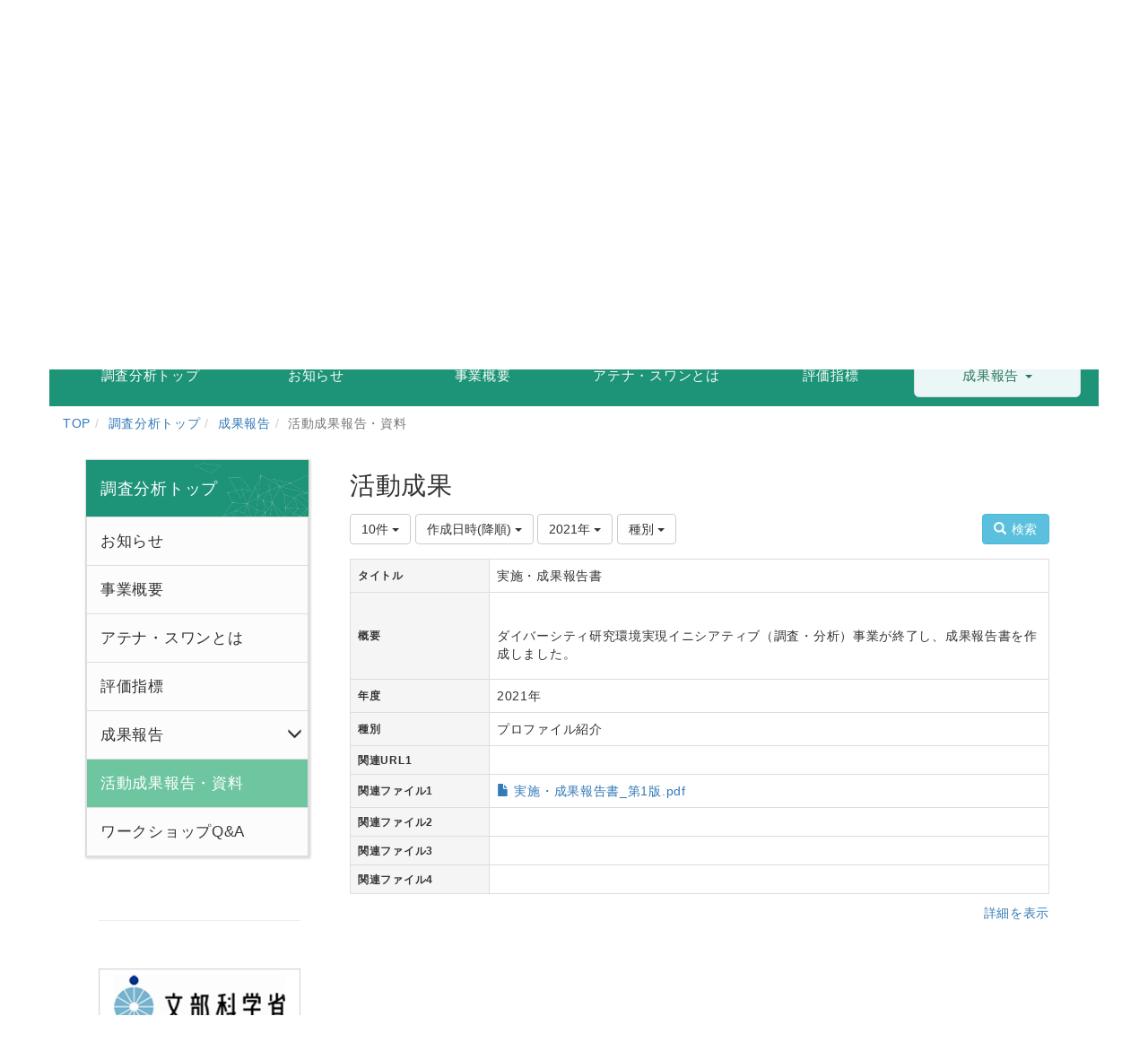

--- FILE ---
content_type: text/html; charset=UTF-8
request_url: https://danjo.rois.ac.jp/multidatabases/multidatabase_contents/index/limit:10/value3:11c6baaf684a6756a07d09b863557ec4/sort_col:created_desc?frame_id=189
body_size: 28547
content:
<!DOCTYPE html>
<html lang="ja" ng-app="NetCommonsApp">
	<head>
		<meta charset="utf-8">
		<meta http-equiv="X-UA-Compatible" content="IE=edge">
		<meta name="viewport" content="width=device-width, initial-scale=1">

		<title>活動成果報告・資料 - ダイバーシティ・インクルージョン推進室</title>

		<link href="/nc_favicon.ico?1707660674" type="image/x-icon" rel="icon"/><link href="/nc_favicon.ico?1707660674" type="image/x-icon" rel="shortcut icon"/><meta name="description" content="CMS,Netcommons,NetCommons3,CakePHP"/><meta name="keywords" content="CMS,Netcommons,NetCommons3,CakePHP"/><meta name="robots" content="index,follow"/><meta name="copyright" content="Copyright © 2016"/><meta name="author" content="NetCommons"/>
	<link rel="stylesheet" type="text/css" href="/components/bootstrap/dist/css/bootstrap.min.css?1550073338"/>
	<link rel="stylesheet" type="text/css" href="/components/eonasdan-bootstrap-datetimepicker/build/css/bootstrap-datetimepicker.min.css?1608211521"/>
	<link rel="stylesheet" type="text/css" href="/css/net_commons/style.css?1696852079"/>
<link rel="stylesheet" type="text/css" href="/css/workflow/style.css?1696868187"/><link rel="stylesheet" type="text/css" href="/css/likes/style.css?1696844490"/><link rel="stylesheet" type="text/css" href="/css/pages/style.css?1696852984"/><link rel="stylesheet" type="text/css" href="/css/boxes/style.css?1696832924"/><link rel="stylesheet" type="text/css" href="/css/multidatabases/style.css?1696851475"/><link rel="stylesheet" type="text/css" href="/css/blocks/style.css?1696832320"/><link rel="stylesheet" type="text/css" href="/css/menus/style.css?1696845998"/><link rel="stylesheet" type="text/css" href="/css/frames/style.css?1696842679"/><link rel="stylesheet" type="text/css" href="/css/users/style.css?1696866957"/><link rel="stylesheet" type="text/css" href="/css/user_attributes/style.css?1696865747"/><link rel="stylesheet" type="text/css" href="/css/wysiwyg/style.css?1696868489"/>
	<link rel="stylesheet" type="text/css" href="/css/bootstrap.min.css?1707660674"/>
	<link rel="stylesheet" type="text/css" href="/theme/RoisDiversity/css/style.css?1613093653"/>

	<script type="text/javascript" src="/components/jquery/dist/jquery.min.js?1693229950"></script>
	<script type="text/javascript" src="/components/bootstrap/dist/js/bootstrap.min.js?1550073338"></script>
	<script type="text/javascript" src="/components/angular/angular.min.js?1649369438"></script>
	<script type="text/javascript" src="/components/angular-animate/angular-animate.js?1649369438"></script>
	<script type="text/javascript" src="/components/angular-bootstrap/ui-bootstrap-tpls.min.js?1485610379"></script>
	<script type="text/javascript" src="/js/net_commons/base.js?1696852079"></script>

<script>
NetCommonsApp.constant('NC3_URL', '');
NetCommonsApp.constant('LOGIN_USER', {"id":null});
NetCommonsApp.constant('TITLE_ICON_URL', '');
</script>


<script type="text/javascript" src="/js/likes/likes.js?1696844490"></script><script type="text/javascript" src="/js/net_commons/title_icon_picker.js?1696852079"></script><script type="text/javascript" src="/js/boxes/boxes.js?1696832924"></script><script type="text/javascript" src="/AuthorizationKeys/js/authorization_keys.js?1696831416"></script><script type="text/javascript" src="/js/menus/menus.js?1696845998"></script><script type="text/javascript" src="/js/users/users.js?1696866957"></script><script type="text/x-mathjax-config">
//<![CDATA[
MathJax.Hub.Config({
	skipStartupTypeset: true,
	tex2jax: {
		inlineMath: [['$$','$$'], ['\\\\(','\\\\)']],
		displayMath: [['\\\\[','\\\\]']]
	},
	asciimath2jax: {
		delimiters: [['$$','$$']]
	}
});

//]]>
</script><script type="text/javascript" src="/components/MathJax/MathJax.js?config=TeX-MML-AM_CHTML"></script><script type="text/javascript">
//<![CDATA[
$(document).ready(function(){
	MathJax.Hub.Queue(['Typeset', MathJax.Hub, 'nc-container']);
});

//]]>
</script>	</head>

	<body class=" body-nologgedin" ng-controller="NetCommons.base">
		
		

<header id="nc-system-header" class="nc-system-header-nologgedin">
	<nav class="navbar navbar-inverse navbar-fixed-top" role="navigation">
		<div class="container clearfix text-nowrap">
			<div class="navbar-header">
				<button type="button" class="navbar-toggle" data-toggle="collapse" data-target="#nc-system-header-navbar">
					<span class="sr-only">Toggle navigation</span>
					<span class="icon-bar"></span>
					<span class="icon-bar"></span>
					<span class="icon-bar"></span>
				</button>

									<a href="/surveyanalysis/resultsreport/resultsreport-detail" class="nc-page-refresh pull-left visible-xs navbar-brand"><span class="glyphicon glyphicon-arrow-left"> </span></a>					<a href="/surveyanalysis/resultsreport/resultsreport-detail" class="nc-page-refresh pull-left hidden-xs navbar-brand"><span class="glyphicon glyphicon-arrow-left"> </span></a>				
				<a href="/" class="navbar-brand">ダイバーシティ・インクルージョン推進室</a>			</div>
			<div id="nc-system-header-navbar" class="navbar-collapse collapse">
				<ul class="nav navbar-nav navbar-right">
											<li class="dropdown">
							
<a href="#" class="dropdown-toggle" data-toggle="dropdown" role="button" aria-haspopup="true" aria-expanded="false">
	日本語 <span class="caret"></span>
</a>
<ul class="dropdown-menu">
			<li>
						<a href="?lang=ja">
				日本語			</a>
		</li>
			<li>
						<a href="?lang=en">
				英語			</a>
		</li>
	</ul>
						</li>
					
					
					
					
					
																	<li>
							<a href="/auth/login">ログイン</a>						</li>
					
				</ul>
			</div>
		</div>
	</nav>
</header>


<div id="loading" class="nc-loading" ng-show="sending" ng-cloak>
	<img src="/img/net_commons/loading.svg?1696852079" alt=""/></div>

		<main id="nc-container" class="container" ng-init="hashChange()">
			
<header id="container-header">
	
<div class="boxes-1">
	<div id="box-417">
<section class="frame panel-none nc-content plugin-text-announcements">
	
	<div class="panel-body block">
		

	<style>
    
    .lang{
padding: 3px 0;
    }
    
    .lang a{
        display: inline-block;
        background-color: #AFAFAF;
        color: #fff;
        width: 90px;
        text-align: center;
        padding: 2px 0;
        text-decoration: none;
    }
    
    .lang a:hover{
        background-color: #F3A05A;
    }
    
        .lang a.on{
        background-color: #D8721D;
    }
</style>
    
<div class="rois_hedder">
<div class="left"><h1><small>情報・システム研究機構</small><br>男女共同参画推進室</h1></div>
<div class="right">
<a href="http://www.rois.ac.jp" target="_blank"><img style="width:180px;" src="/theme/rois/img/banner/banner_rois.png" alt="情報・システム研究機構"></a>
<div class="lang">
<a class="on" href="https://danjo.rois.ac.jp/?lang=ja">Japanese</a><a href="https://danjo.rois.ac.jp/?lang=en">English</a>
</div>
</div>
</div>	</div>
</section>

<section class="frame panel-none nc-content plugin-menus">
	
	<div class="panel-body block">
		<nav ng-controller="MenusController"><div id="header-menu1">

<nav class="menu-header navbar-default">
	<div class="clearfix">
		<button type="button" class="btn btn-default visible-xs-block pull-right navbar-toggle"
				data-toggle="collapse" data-target="#menus-200" aria-expanded="false">
			<span class="icon-bar"></span>
			<span class="icon-bar"></span>
			<span class="icon-bar"></span>
		</button>
	</div>

	<div id="menus-200" class="collapse navbar-collapse">
		<div class="hidden-xs">
			<ul class="list-group nav nav-tabs nav-justified menu-header-tabs" role="tablist">
				<li ng-click="linkClick('MenuFramesPageHeader20014')"><a href="/" id="MenuFramesPageHeader20014" title="TOP" class="clearfix"><span>TOP</span></a></li><li ng-click="linkClick('MenuFramesPageHeader20087')"><a href="/news" id="MenuFramesPageHeader20087" title="NEWS" class="clearfix"><span>NEWS</span></a></li><li ng-click="linkClick('MenuFramesPageHeader20015')"><a href="/room" id="MenuFramesPageHeader20015" title="推進室について" class="clearfix"><span>推進室について</span></a></li><li role="presentation" class="dropdown"><a href="/jigyo" id="MenuFramesPageHeader20016" title="研究支援事業" class="clearfix dropdown-toggle"><span>研究支援事業</span> <span class="caret"></span></a></li><li ng-click="linkClick('MenuFramesPageHeader20020')"><a href="/about" id="MenuFramesPageHeader20020" title="委員会について" class="clearfix"><span>委員会について</span></a></li><li ng-click="linkClick('MenuFramesPageHeader20088')"><a href="/seminar" id="MenuFramesPageHeader20088" title="セミナー/シンポジウム" class="clearfix"><span>セミナー/シンポジウム</span></a></li><li role="presentation" class="dropdown"><a href="/voice" id="MenuFramesPageHeader20022" title="みんなの声" class="clearfix dropdown-toggle"><span>みんなの声</span> <span class="caret"></span></a></li>			</ul>
		</div>

		<div class="visible-xs-block">
			<div class="list-group"><a href="/" id="MenuFramesPageMajor20014" class="list-group-item clearfix menu-tree-0"><span class="pull-left">TOP</span><span class="pull-right"></span></a><a href="/news" id="MenuFramesPageMajor20087" class="list-group-item clearfix menu-tree-0"><span class="pull-left">NEWS</span><span class="pull-right"></span></a><a href="/room" id="MenuFramesPageMajor20015" class="list-group-item clearfix menu-tree-0"><span class="pull-left">推進室について</span><span class="pull-right"></span></a><a href="/jigyo" id="MenuFramesPageMajor20016" class="list-group-item clearfix menu-tree-0"><span class="pull-left">研究支援事業</span><span class="pull-right"><span class="glyphicon glyphicon-menu-right"> </span> </span></a><a href="/about" id="MenuFramesPageMajor20020" class="list-group-item clearfix menu-tree-0"><span class="pull-left">委員会について</span><span class="pull-right"></span></a><a href="/seminar" id="MenuFramesPageMajor20088" class="list-group-item clearfix menu-tree-0"><span class="pull-left">セミナー/シンポジウム</span><span class="pull-right"></span></a><a href="/voice" id="MenuFramesPageMajor20022" class="list-group-item clearfix menu-tree-0"><span class="pull-left">みんなの声</span><span class="pull-right"><span class="glyphicon glyphicon-menu-right"> </span> </span></a></div>		</div>
	</div>
</nav>


</div></nav>	</div>
</section>

<section class="frame panel-none nc-content plugin-menus">
	
	<div class="panel-body block">
		<nav ng-controller="MenusController"><div id="header-menu2">
<img class="img-responsive center-block" src="/theme/rois_diversity/img/key_2nd.png" alt="文部科学省科学技術人材育成費補助事業ダイバーシティ研究環境実現イニシアティブ調査分析" /><nav class="menu-header navbar-default">
	<div class="clearfix">
		<button type="button" class="btn btn-default visible-xs-block pull-right navbar-toggle"
				data-toggle="collapse" data-target="#menus-199" aria-expanded="false">
			<span class="icon-bar"></span>
			<span class="icon-bar"></span>
			<span class="icon-bar"></span>
		</button>
	</div>

	<div id="menus-199" class="collapse navbar-collapse">
		<div class="hidden-xs">
			<ul class="list-group nav nav-tabs nav-justified menu-header-tabs" role="tablist">
				<li><a href="/surveyanalysis" id="MenuFramesPageHeader219968" title="調査分析トップ" class="clearfix"><span>調査分析トップ</span></a></li><li ng-click="linkClick('MenuFramesPageHeader19970')"><a href="/surveyanalysis/Information" id="MenuFramesPageHeader219970" title="お知らせ" class="clearfix"><span>お知らせ</span></a></li><li ng-click="linkClick('MenuFramesPageHeader19969')"><a href="/surveyanalysis/summary" id="MenuFramesPageHeader219969" title="事業概要" class="clearfix"><span>事業概要</span></a></li><li ng-click="linkClick('MenuFramesPageHeader19971')"><a href="/surveyanalysis/athenaswan" id="MenuFramesPageHeader219971" title="アテナ・スワンとは" class="clearfix"><span>アテナ・スワンとは</span></a></li><li ng-click="linkClick('MenuFramesPageHeader19972')"><a href="/surveyanalysis/evaluation" id="MenuFramesPageHeader219972" title="評価指標" class="clearfix"><span>評価指標</span></a></li><li role="presentation" class="dropdown active"><a href="#" id="MenuFramesPageHeader219973" title="成果報告" class="clearfix dropdown-toggle" data-toggle="dropdown" href="" role="button" aria-haspopup="true" aria-expanded="false"><span>成果報告</span> <span class="caret"></span></a><ul class="dropdown-menu"><li class="dropdown-header">成果報告</li><li role="separator" class="divider"></li></li><li class="active"><a href="/surveyanalysis/resultsreport/resultsreport-detail" id="MenuFramesPageHeader219974" class="clearfix menu-tree-0"><span class="pull-left">活動成果報告・資料</span><span class="pull-right"></span></a></li><li><a href="/surveyanalysis/resultsreport/workshop-qa" id="MenuFramesPageHeader219975" class="clearfix menu-tree-0"><span class="pull-left">ワークショップQ&amp;A</span><span class="pull-right"></span></a></li></ul></li>			</ul>
		</div>

		<div class="visible-xs-block">
			<div class="list-group"><a href="/surveyanalysis" id="MenuFramesPageMajor19968" class="list-group-item clearfix menu-tree-0"><span class="pull-left">調査分析トップ</span><span class="pull-right"><span class="glyphicon glyphicon-menu-down"> </span> </span></a><a href="/surveyanalysis/Information" id="MenuFramesPageMajor19970" class="list-group-item clearfix menu-tree-1"><span class="pull-left">お知らせ</span><span class="pull-right"></span></a><a href="/surveyanalysis/summary" id="MenuFramesPageMajor19969" class="list-group-item clearfix menu-tree-1"><span class="pull-left">事業概要</span><span class="pull-right"></span></a><a href="/surveyanalysis/athenaswan" id="MenuFramesPageMajor19971" class="list-group-item clearfix menu-tree-1"><span class="pull-left">アテナ・スワンとは</span><span class="pull-right"></span></a><a href="/surveyanalysis/evaluation" id="MenuFramesPageMajor19972" class="list-group-item clearfix menu-tree-1"><span class="pull-left">評価指標</span><span class="pull-right"></span></a><a href="/surveyanalysis/resultsreport" id="MenuFramesPageMajor19973" class="list-group-item clearfix menu-tree-1"><span class="pull-left">成果報告</span><span class="pull-right"><span class="glyphicon glyphicon-menu-down"> </span> </span></a><a href="/surveyanalysis/resultsreport/resultsreport-detail" id="MenuFramesPageMajor19974" class="list-group-item clearfix menu-tree-2 active"><span class="pull-left">活動成果報告・資料</span><span class="pull-right"></span></a><a href="/surveyanalysis/resultsreport/workshop-qa" id="MenuFramesPageMajor19975" class="list-group-item clearfix menu-tree-2"><span class="pull-left">ワークショップQ&amp;A</span><span class="pull-right"></span></a></div>		</div>
	</div>
</nav>
</div></nav>	</div>
</section>

<section class="frame panel-none nc-content plugin-menus">
	
	<div class="panel-body block">
		<nav ng-controller="MenusController">
<ul class="breadcrumb">
	<li><a href="/" id="MenuFramesPageTopicPath19814">TOP</a></li><li><a href="/surveyanalysis" id="MenuFramesPageTopicPath19868">調査分析トップ</a></li><li><a href="/surveyanalysis/resultsreport" id="MenuFramesPageTopicPath19873">成果報告</a></li><li class="active">活動成果報告・資料</li></ul>

</nav>	</div>
</section>
</div></div>
</header>

			<div class="row">
				<div id="container-main" role="main" class="col-md-9 col-md-push-3">
<section id="frame-189" class="frame panel panel-default nc-content plugin-multidatabases">
	
	<div class="panel-body block">
		
<article class="multidatabase-contents">
	<h1 class="block-title">活動成果</h1>	<header class="clearfix">
		<div class="pull-left">
			
<span class="btn-group">
	<button type="button" class="btn btn-default dropdown-toggle" data-toggle="dropdown" aria-expanded="false">
		10件		<span class="caret"></span>
	</button>
	<ul class="dropdown-menu" role="menu">
					<li>
				<a href="/multidatabases/multidatabase_contents/index/147/limit:1/value3:11c6baaf684a6756a07d09b863557ec4/sort_col:created_desc?frame_id=189">1件</a>			</li>
					<li>
				<a href="/multidatabases/multidatabase_contents/index/147/limit:5/value3:11c6baaf684a6756a07d09b863557ec4/sort_col:created_desc?frame_id=189">5件</a>			</li>
					<li>
				<a href="/multidatabases/multidatabase_contents/index/147/limit:10/value3:11c6baaf684a6756a07d09b863557ec4/sort_col:created_desc?frame_id=189">10件</a>			</li>
					<li>
				<a href="/multidatabases/multidatabase_contents/index/147/limit:20/value3:11c6baaf684a6756a07d09b863557ec4/sort_col:created_desc?frame_id=189">20件</a>			</li>
					<li>
				<a href="/multidatabases/multidatabase_contents/index/147/limit:50/value3:11c6baaf684a6756a07d09b863557ec4/sort_col:created_desc?frame_id=189">50件</a>			</li>
					<li>
				<a href="/multidatabases/multidatabase_contents/index/147/limit:100/value3:11c6baaf684a6756a07d09b863557ec4/sort_col:created_desc?frame_id=189">100件</a>			</li>
			</ul>
</span>
			
<span class="btn-group">
	<button type="button" class="btn btn-default dropdown-toggle" data-toggle="dropdown" aria-expanded="false">
		作成日時(降順)		<span class="caret"></span>
	</button>
	<ul class="dropdown-menu" role="menu">
					<li>
									<a href="/multidatabases/multidatabase_contents/index/limit:10/value3:11c6baaf684a6756a07d09b863557ec4?frame_id=189">並べ替え</a>					<li class="divider"></li>
							</li>
					<li>
									<a href="/multidatabases/multidatabase_contents/index/limit:10/value3:11c6baaf684a6756a07d09b863557ec4/sort_col:value1?frame_id=189">タイトル(昇順)</a>							</li>
					<li>
									<a href="/multidatabases/multidatabase_contents/index/limit:10/value3:11c6baaf684a6756a07d09b863557ec4/sort_col:value1_desc?frame_id=189">タイトル(降順)</a>							</li>
					<li>
									<a href="/multidatabases/multidatabase_contents/index/limit:10/value3:11c6baaf684a6756a07d09b863557ec4/sort_col:value3?frame_id=189">年度(昇順)</a>							</li>
					<li>
									<a href="/multidatabases/multidatabase_contents/index/limit:10/value3:11c6baaf684a6756a07d09b863557ec4/sort_col:value3_desc?frame_id=189">年度(降順)</a>							</li>
					<li>
									<a href="/multidatabases/multidatabase_contents/index/limit:10/value3:11c6baaf684a6756a07d09b863557ec4/sort_col:created?frame_id=189">作成日時(昇順)</a>							</li>
					<li>
									<a href="/multidatabases/multidatabase_contents/index/limit:10/value3:11c6baaf684a6756a07d09b863557ec4/sort_col:created_desc?frame_id=189">作成日時(降順)</a>							</li>
					<li>
									<a href="/multidatabases/multidatabase_contents/index/limit:10/value3:11c6baaf684a6756a07d09b863557ec4/sort_col:modified?frame_id=189">更新日時(昇順)</a>							</li>
					<li>
									<a href="/multidatabases/multidatabase_contents/index/limit:10/value3:11c6baaf684a6756a07d09b863557ec4/sort_col:modified_desc?frame_id=189">更新日時(降順)</a>							</li>
			</ul>
</span>
			
<span class="btn-group">
	<button type="button" class="btn btn-default dropdown-toggle" data-toggle="dropdown" aria-expanded="false">
		2021年		<span class="caret"></span>
	</button>
	<ul class="dropdown-menu" role="menu">
					<li>
									<a href="/multidatabases/multidatabase_contents/index/limit:10/sort_col:created_desc?frame_id=189">年度</a>					<li class="divider"></li>
							</li>
					<li>
									<a href="/multidatabases/multidatabase_contents/index/limit:10/value3:64a513b0097ced14a2291054a8260394/sort_col:created_desc?frame_id=189">2019年</a>							</li>
					<li>
									<a href="/multidatabases/multidatabase_contents/index/limit:10/value3:c7f2d4339c0b8a3db34212b0987e5038/sort_col:created_desc?frame_id=189">2020年</a>							</li>
					<li>
									<a href="/multidatabases/multidatabase_contents/index/limit:10/value3:11c6baaf684a6756a07d09b863557ec4/sort_col:created_desc?frame_id=189">2021年</a>							</li>
					<li>
									<a href="/multidatabases/multidatabase_contents/index/limit:10/value3:e039ed5423f9027db3d2c0583f388afa/sort_col:created_desc?frame_id=189">2022年</a>							</li>
					<li>
									<a href="/multidatabases/multidatabase_contents/index/limit:10/value3:f8171b396563924c5e34e985f1479fbd/sort_col:created_desc?frame_id=189">2023年</a>							</li>
					<li>
									<a href="/multidatabases/multidatabase_contents/index/limit:10/value3:ef07f083d9ebab7186e7a2a6c66e6836/sort_col:created_desc?frame_id=189">2024年</a>							</li>
					<li>
									<a href="/multidatabases/multidatabase_contents/index/limit:10/value3:b7aa6230f67710bc09a23efec8452ab6/sort_col:created_desc?frame_id=189">2025年</a>							</li>
			</ul>
</span>

<span class="btn-group">
	<button type="button" class="btn btn-default dropdown-toggle" data-toggle="dropdown" aria-expanded="false">
		種別		<span class="caret"></span>
	</button>
	<ul class="dropdown-menu" role="menu">
					<li>
									<a href="/multidatabases/multidatabase_contents/index/limit:10/value3:11c6baaf684a6756a07d09b863557ec4/sort_col:created_desc?frame_id=189">種別</a>					<li class="divider"></li>
							</li>
					<li>
									<a href="/multidatabases/multidatabase_contents/index/limit:10/value3:11c6baaf684a6756a07d09b863557ec4/sort_col:created_desc/value81:fc715832be6ed1a8f160edf5a750ce10?frame_id=189">プレゼン資料</a>							</li>
					<li>
									<a href="/multidatabases/multidatabase_contents/index/limit:10/value3:11c6baaf684a6756a07d09b863557ec4/sort_col:created_desc/value81:848ea65ba2010a061fc44223f2bd67e7?frame_id=189">プロファイル紹介</a>							</li>
			</ul>
</span>
		</div>

		<div class="pull-right">
			<a href="/multidatabases/multidatabase_contents/search/147?frame_id=189" class="btn btn-info nc-btn-style" tooltip="Search content"><span class="glyphicon glyphicon-search" aria-hidden="true"></span> <span class="hidden-xs">検索</span></a>					</div>
	</header>

			<div class="multidatabase-content-list">
	
<article>
	<div class="row">
							
<div class="col-xs-12">
	<table class="table table-bordered">
					<tr>
				<th>
											タイトル									</th>

								<td>
									実施・成果報告書				</td>
			</tr>
					<tr>
				<th>
											概要									</th>

								<td>
									<p> </p>
<p>ダイバーシティ研究環境実現イニシアティブ（調査・分析）事業が終了し、成果報告書を作成しました。</p>				</td>
			</tr>
					<tr>
				<th>
											年度									</th>

								<td>
									2021年				</td>
			</tr>
					<tr>
				<th>
											種別									</th>

								<td>
									プロファイル紹介				</td>
			</tr>
					<tr>
				<th>
											関連URL1									</th>

								<td class="break-word">
									<a href="" target="_blank"></a>				</td>
			</tr>
					<tr>
				<th>
											関連ファイル1									</th>

								<td>
									<span class="glyphicon glyphicon-file text-primary"></span>&nbsp;<a href="/multidatabases/multidatabase_contents/download/147/83e6ce5ca222c4d3b6eae888c8206c4a/101?col_no=5&amp;frame_id=189" target="_blank">実施・成果報告書_第1版.pdf</a>				</td>
			</tr>
					<tr>
				<th>
											関連ファイル2									</th>

								<td>
													</td>
			</tr>
					<tr>
				<th>
											関連ファイル3									</th>

								<td>
													</td>
			</tr>
					<tr>
				<th>
											関連ファイル4									</th>

								<td>
													</td>
			</tr>
			</table>
</div>
		
				
		
		<footer class="col-xs-12">
	<div class="clearfix">
		<div class="pull-left">
							<span class="multidatabases__content-comment-count">
									</span>
								</div>
		<div class="pull-right">
													<a href="/multidatabases/multidatabase_contents/detail/147/83e6ce5ca222c4d3b6eae888c8206c4a?frame_id=189">詳細を表示</a>					</div>
	</div>
	<div>
			</div>
</footer>
	</div>
</article>
</div>
		
	</article>
	</div>
</section>
</div>
				
<div id="container-major" class="col-md-3 col-md-pull-9">
	
<div class="boxes-2">
	<div id="box-418">
<section class="frame panel-none nc-content plugin-menus">
	
	<div class="panel-body block">
		<nav ng-controller="MenusController"><div class="list-group"><a href="/surveyanalysis" id="MenuFramesPageMinor17468" class="list-group-item clearfix menu-tree-0"><span class="pull-left">調査分析トップ</span><span class="pull-right"><span class="glyphicon glyphicon-menu-down"> </span> </span></a><a href="/surveyanalysis/Information" id="MenuFramesPageMinor17470" class="list-group-item clearfix menu-tree-1"><span class="pull-left">お知らせ</span><span class="pull-right"></span></a><a href="/surveyanalysis/summary" id="MenuFramesPageMinor17469" class="list-group-item clearfix menu-tree-1"><span class="pull-left">事業概要</span><span class="pull-right"></span></a><a href="/surveyanalysis/athenaswan" id="MenuFramesPageMinor17471" class="list-group-item clearfix menu-tree-1"><span class="pull-left">アテナ・スワンとは</span><span class="pull-right"></span></a><a href="/surveyanalysis/evaluation" id="MenuFramesPageMinor17472" class="list-group-item clearfix menu-tree-1"><span class="pull-left">評価指標</span><span class="pull-right"></span></a><a href="/surveyanalysis/resultsreport" id="MenuFramesPageMinor17473" class="list-group-item clearfix menu-tree-1"><span class="pull-left">成果報告</span><span class="pull-right"><span class="glyphicon glyphicon-menu-down"> </span> </span></a><a href="/surveyanalysis/resultsreport/resultsreport-detail" id="MenuFramesPageMinor17474" class="list-group-item clearfix menu-tree-2 active"><span class="pull-left">活動成果報告・資料</span><span class="pull-right"></span></a><a href="/surveyanalysis/resultsreport/workshop-qa" id="MenuFramesPageMinor17475" class="list-group-item clearfix menu-tree-2"><span class="pull-left">ワークショップQ&amp;A</span><span class="pull-right"></span></a></div></nav>	</div>
</section>

<section class="frame panel panel-default nc-content plugin-announcements">
	
	<div class="panel-body block">
		

	<article>
		<hr /><p>  </p>
<p><a title="文部科学省" href="https://www.mext.go.jp" target="_blank" rel="noopener"><img class="img-responsive nc3-img nc3-img-block" style="display:block;margin-left:auto;margin-right:auto;" title="文部科学省" src="/wysiwyg/image/download/16/142/big" alt="文部科学省" /></a></p>
<p><a title="国立研究開発法人科学技術振興機構" href="https://www.jst.go.jp" target="_blank" rel="noopener"><img class="img-responsive nc3-img nc3-img-block center-block" title="" src="/wysiwyg/image/download/16/171/big" alt="" /></a></p>
<p><a title="情報・システム研究機構" href="https://www.rois.ac.jp" target="_blank" rel="noopener"><img class="img-responsive nc3-img nc3-img-block" style="display:block;margin-left:auto;margin-right:auto;" title="情報・システム研究機構" src="/wysiwyg/image/download/16/143/big" alt="情報・システム研究機構" /></a></p>
<p><a title="人間文化研究機構" href="https://www.nihu.jp" target="_blank" rel="noopener"><img class="img-responsive nc3-img nc3-img-block" style="display:block;margin-left:auto;margin-right:auto;" title="人間文化研究機構" src="/wysiwyg/image/download/16/144/big" alt="人間文化研究機構" /></a></p>	</article>
	</div>
</section>
</div></div>
</div>


							</div>

		</main>

		
		<footer id="nc-system-footer" role="contentinfo">
	<div class="box-footer container">
		<div class="copyright pull-right">Copyright &copy; 2014, Inter-University Research Institute Corporation Research Organization of Information and Systems(ROIS), All rights reserved.</div>
		<div class="pull-left">
			<a href="/auth/login">STAFF ONLY</a></div>
		</div>
	</div>
</footer>

<script type="text/javascript">
$(function() {
	$(document).on('keypress', 'input:not(.allow-submit)', function(event) {
		return event.which !== 13;
	});
	$('article > blockquote').css('display', 'none');
	$('<button class="btn btn-default nc-btn-blockquote"><span class="glyphicon glyphicon-option-horizontal" aria-hidden="true"></span> </button>')
		.insertBefore('article > blockquote').on('click', function(event) {
			$(this).next('blockquote').toggle();
		});
});
</script>

			</body>
</html>


--- FILE ---
content_type: text/css
request_url: https://danjo.rois.ac.jp/css/blocks/style.css?1696832320
body_size: 981
content:
/**
 * blocks/css/style.css
 *
 * @author Shohei Nakajima <nakajimashouhei@gmail.com>
 * @link http://www.netcommons.org NetCommons Project
 * @license http://www.netcommons.org/license.txt NetCommons License
 */

.block-setting-body {
	/*padding: 15px;*/
}

/**
 * ブロック一覧
 */
.block-index .radio {
	margin-bottom: 0px;
}
.block-index .radio input {
	width: 20px;
	height: 20px;
}

.block-index-desc table {
	display: inline;
	margin-bottom: 0px;
	margin-right: 2px;
	vertical-align: text-top;
}
.block-index-desc table > tbody > tr > td {
	padding: 1px;
	border: 1px solid #ddd;
}
.block-index-desc > button.btn {
	line-height: 1.0;
	padding: 1px 2px;
	font-size: 0.8em;
	vertical-align: text-top;
}

/**
 * ブロック設定
 */
.block-created,
.block-modified {
	margin-left: 5px;
}

h2.block-title {
	font-size: 18px;
	margin-bottom: 16px;
}

/**
 * ブロックタイトル
 */
.block-style-label {
	vertical-align: middle;
	font-size: 10px;
	font-weight: 400;
}
